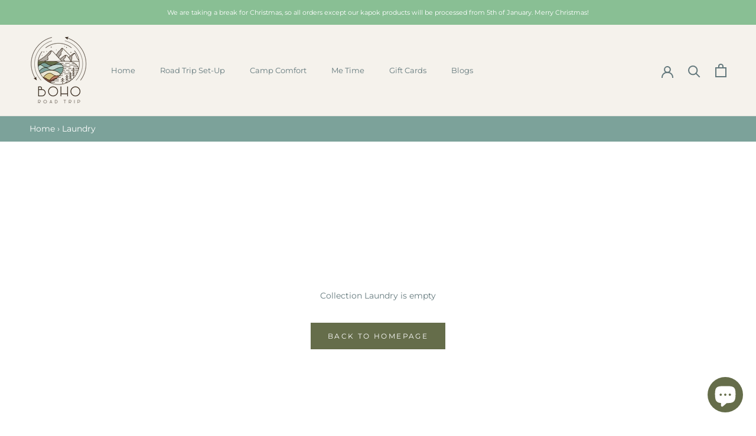

--- FILE ---
content_type: text/html; charset=utf-8
request_url: https://app2.ogo.com.au/Shop/GetTextOverImageScript?shop=boho-road-trip.myshopify.com
body_size: 8953
content:
function loadScript(url, callback) {
    var script = document.createElement('script');
    script.type = 'text/javascript';
    script.src = url;

    script.onreadystatechange = callback;
    script.onload = callback;

    document.getElementsByTagName("head")[0].appendChild(script);
}

var modal;
var shop = 'boho-road-trip.myshopify.com';

function createModal(mode, caption, url) {
    closeModal();
    var n = !1,
        i = !(!window.navigator || !window.navigator.userAgent) && window.navigator.userAgent;
    i && i.match(/iPhone|iPad|iPod/i) && (n = !0);

    var s = document.createElement("div");
    s.setAttribute("style", "position: fixed; z-index: 2147483648; padding: 20px; top: 0; width: 100%; height: 100%; left: 0; background: rgba(0, 0 , 0, 0.6); box-sizing: border-box;");

    var r = document.createElement("div");
    r.setAttribute("style", "padding: 15px; overflow:hidden; border-bottom: 1px solid #e5e5e5; position:absolute; top:0; left:0; width:100%; box-sizing: border-box;");

    var o = document.createElement("button");
    o.onclick = closeModal.bind(this);
    o.setAttribute("style", "height:30px; width:30px; cursor:pointer; border:0px; background:0 0; padding:0; -webkit-appearance:none; color:#000; float:right; background:none;");

    var a = document.createElement("img");
    a.src = "[data-uri]";
    a.setAttribute("style", "height:30px; width:30px;");
    o.appendChild(a);
    r.appendChild(o);

    var d = document.createElement("h4");
    d.setAttribute("style", "float: left;font-weight:bold;color:#222;line-height:30px;margin:0px;");
    d.innerText = caption;
    r.appendChild(d);

    var l = document.createElement("div");
    l.setAttribute("style", "background-color: #fff; width: 100%; height: 100%;overflow:hidden;position:relative");
    l.appendChild(r);

    var u = document.createElement("style");
    u.innerHTML = "@media screen and (max-width: 768px) { .product-customizer__header-title {font-size: 16px !important;} }";
    l.appendChild(u);
    s.appendChild(l);

    if (mode == 1) {
        var c = document.createElement('iframe');
        if (c.src = url, c.width = '100%', c.height = '100%', n) {
            var h = document.createElement("div");
            h.setAttribute('style', '-webkit-overflow-scrolling: touch; overflow: scroll; height: 100%; top: 61px; box-sizing: border-box; position: absolute; width: 100%; padding-bottom: 60px;');
            c.setAttribute('style', 'border: 0; box-sizing: border-box;');
            h.appendChild(c);
            l.appendChild(h);
        } else {
            c.setAttribute('style', 'border: 0; padding-top: 60px; box-sizing: border-box;');
            l.appendChild(c);
        }
    }
    else {
        var img = document.createElement('img');
        img.src = url;
        img.setAttribute('style', 'border: 0; padding-top: 60px; box-sizing: border-box; max-width: 100%; max-height: 100%; display: block; margin-left: auto; margin-right: auto;');
        l.appendChild(img);
    }

    modal = s;
    return s
}

function closeModal() {
    modal && (modal.parentNode.removeChild(modal), modal = null)
}

function listenForResponse() {
    var t = window.addEventListener ? "addEventListener" : "attachEvent";
    (0, window[t])("attachEvent" === t ? "onmessage" : "message", function (t) {
        /*t.origin === this.settings.baseUrl && */void 0 !== t.data.action && "customisation_completed" === t.data.action && onCustomDesignSave(t.data.customisation_id, t.data.customisation_texts);
    }.bind(this))
}

function onCustomDesignSave(id, texts) {
    var form;
    var f = document.querySelectorAll('main form[action="/cart/add"]');
    if (0 !== f.length) {
        form = f[0];
    }
    else {
        f = document.querySelectorAll('form[action="/cart/add"]');
        form = f[0];
    }

    if (id) {
        var e, n = form.querySelectorAll('[name="properties[Customisation]"]');
        n.length > 0 ? e = n[0] : ((e = document.createElement("input")).type = "hidden", e.name = "properties[Customisation]", form.appendChild(e)), e.value = id
    }
    for (var i = 0; i < texts.length; i++) {
        var e, n = form.querySelectorAll('[name="properties[Text' + (texts.length > 1 ? " " + (i + 1) : "") + ']"]');
        n.length > 0 ? e = n[0] : ((e = document.createElement("input")).type = "hidden", e.name = "properties[Text" + (texts.length > 1 ? " " + (i + 1) : "") + "]", form.appendChild(e)), e.value = texts[i]
    }
    form.submit();
}



var callback = function () {
    if (window.location.href.indexOf('/products') !== -1) {
        if (Shopify.shop == 'babywearsmy.myshopify.com' && Shopify.theme.name.toLowerCase() == 'turbomsia/main' && ShopifyAnalytics.meta.product.id == '7714606842068') {
            $.ajax({
                url: 'https://app2.ogo.com.au/product/' + ShopifyAnalytics.meta.product.id + '/GetShopifyProductForPersonalisation',
                type: 'GET',
                dataType: 'json',
                cache: false,
                success: function (response) {
                    if (response != null && response.success && response.result && response.result.length > 0) {
                        $('head').append('<style>.spinner {  -webkit-animation: rotate 2s linear infinite;          animation: rotate 2s linear infinite;  z-index: 2;  position: absolute;  top: 50%;  left: 50%;  margin: -25px 0 0 -25px;  width: 50px;  height: 50px;}.spinner .path {  stroke: #93bfec;  stroke-linecap: round;  -webkit-animation: dash 1.5s ease-in-out infinite;          animation: dash 1.5s ease-in-out infinite;}@-webkit-keyframes rotate {  100% {    transform: rotate(360deg);  }}@keyframes rotate {  100% {    transform: rotate(360deg);  }}@-webkit-keyframes dash {  0% {    stroke-dasharray: 1, 150;    stroke-dashoffset: 0;  }  50% {    stroke-dasharray: 90, 150;    stroke-dashoffset: -35;  }  100% {    stroke-dasharray: 90, 150;    stroke-dashoffset: -124;  }}@keyframes dash {  0% {    stroke-dasharray: 1, 150;    stroke-dashoffset: 0;  }  50% {    stroke-dasharray: 90, 150;    stroke-dashoffset: -35;  }  100% {    stroke-dasharray: 90, 150;    stroke-dashoffset: -124;  }}</style>');
                        $('.product_gallery').prepend('<canvas id="canvas_images" width="1600" height="1600" style="width: 100%; display: none;"></canvas><canvas id="canvas_customisations" width="1600" height="1600" style="width: 100%; position: absolute; top: 0; left: 0; display: none;"></canvas>');
                        $('.product_gallery_nav').remove();
                        $('.purchase-details__buttons').append('<button id="add-personalisation" type="button" name="add-personalisation" class="add_to_cart global-button global-button--primary" data-label="Add to Cart"> <span class="text">Add to Cart</span> <svg class="spinner hidden" viewBox="0 0 50 50"> <circle class="path" cx="25" cy="25" r="15" fill="none" stroke-width="5"></circle></svg></button>');

                        var canvas_customisations = document.getElementById('canvas_customisations');
                        var context_customisations = canvas_customisations.getContext('2d');
                        var canvas_images = document.getElementById('canvas_images');
                        var context_images = canvas_images.getContext('2d');
                        var variantCustomisations = response.result;
                        var selectedVariantCustomisation;
                        var selectedPrint;
                        var selectedPrintArea;
                        var selectedPrintAreaID;
                        var resultCustomisations = [];

                        function isCustomisationOn(variant_id) {
                            for (var i = 0; i < variantCustomisations.length; i++) {
                                if (variantCustomisations[i].VariantID == variant_id) {
                                    return isAnyCustomisationOn(variantCustomisations[i].CustomisationData.Customisations);
                                }
                            }

                            return false;
                        }

                        function isAnyCustomisationOn(customisations) {
                            for (var i = 0; i < customisations.length; i++) {
                                if (customisations[i].EnableCustomisation) {
                                    return true;
                                }
                            }

                            return false;
                        }

                        function getVariantCustomisation(variant_id) {
                            for (var i = 0; i < variantCustomisations.length; i++) {
                                if (variantCustomisations[i].VariantID == variant_id) {
                                    return variantCustomisations[i];
                                }
                            }
                        }

                        function getCustomisations(print_area_id) {
                            var customisations = [];
                            for (var i = 0; i < selectedVariantCustomisation.CustomisationData.Customisations.length; i++) {
                                if (selectedVariantCustomisation.CustomisationData.Customisations[i].PrintAreaID == print_area_id) {
                                    customisations.push(selectedVariantCustomisation.CustomisationData.Customisations[i]);
                                }
                            }

                            return customisations;
                        }

                        function getCustomisation(id) {
                            for (var i = 0; i < selectedVariantCustomisation.CustomisationData.Customisations.length; i++) {
                                if (selectedVariantCustomisation.CustomisationData.Customisations[i].PrintAreaID == selectedPrintAreaID &&
                                    selectedVariantCustomisation.CustomisationData.Customisations[i].ID == id) {
                                    return selectedVariantCustomisation.CustomisationData.Customisations[i];
                                }
                            }
                        }

                        function getDefaultPrintAreaID(variant_id) {
                            var customisation = getVariantCustomisation(variant_id);
                            return customisation.CustomisationData.PrintAreas[0].ID;
                        }

                        function printAreaChanged(print_area_id) {
                            selectedPrintAreaID = print_area_id;
                            selectedPrint = getPrint(print_area_id);
                            selectedPrintArea = getPrintArea(print_area_id);
                            var customisations = getCustomisations(print_area_id);

                            $('.product-block--customisation').remove();

                            for (var i = 0; i < customisations.length; i++) {
                                (function (i) {
                                    var resultCustomisation = getResultCustomisation(customisations[i].ID);

                                    $('#product-block--customisations').append('<input id="text' + customisations[i].ID + '" class="product-block--customisation" type="text" value="' + (resultCustomisation && resultCustomisation.Text != customisations[i].Text ? resultCustomisation.Text : '') + '" placeholder="' + customisations[i].DefaultText + '" maxlength="' + customisations[i].NumberOfCharacters + '" data-customisation-id="' + customisations[i].ID + '" data-default-text="' + customisations[i].Text + '">');

                                    $('#text' + customisations[i].ID).on('input', function () {
                                        var c = this.selectionStart,
                                            r = /[^a-zA-Z0-9\ \.\,\:\;\!\?\+\-\=\<\>\(\)\[\]\{\}\|\\\/\`\~\@@\#\$\%\^\&\*\'\"]/gi,
                                            v = $(this).val();
                                        if (r.test(v)) {
                                            $(this).val(v.replace(r, ''));
                                            c--;
                                        }
                                        this.setSelectionRange(c, c);

                                        var reduced = false;
                                        while (customisationOutOfPrintArea($(this).val(), customisations[i])) {
                                            reduced = true;
                                            customisations[i].FontSize--;
                                        }

                                        if (!reduced) {
                                            while (!customisationOutOfPrintArea($(this).val(), customisations[i]) && customisations[i].FontSize <= customisations[i].OriginalFontSize) {
                                                customisations[i].FontSize++;
                                            }

                                            customisations[i].FontSize--;
                                        }

                                        editResultCustomisation($(this).attr('data-customisation-id'), $(this).val());
                                        printCustomisations();
                                    });
                                })(i);
                            }

                            printImages();
                            printCustomisations();
                        }

                        function getPrintArea(print_area_id) {
                            for (var i = 0; i < selectedVariantCustomisation.CustomisationData.PrintAreas.length; i++) {
                                if (selectedVariantCustomisation.CustomisationData.PrintAreas[i].ID == print_area_id) {
                                    return selectedVariantCustomisation.CustomisationData.PrintAreas[i];
                                }
                            }
                        }

                        function getPrint(print_area_id) {
                            for (var i = 0; i < selectedVariantCustomisation.CustomisationData.Prints.length; i++) {
                                if (selectedVariantCustomisation.CustomisationData.Prints[i].PrintAreaID == print_area_id) {
                                    return selectedVariantCustomisation.CustomisationData.Prints[i];
                                }
                            }
                        }

                        function variantChanged(variant_id) {
                            initResultCustomisations(variant_id);

                            if (isCustomisationOn(variant_id)) {
                                $('#canvas_images, #canvas_customisations, #product-block--customisations, #add-personalisation').show();
                                $('.flickity-viewport, .purchase-details__buttons>button[name="add"]').hide();

                                selectedPrintAreaID = getDefaultPrintAreaID(variant_id);
                                selectedVariantCustomisation = getVariantCustomisation(variant_id);

                                if ($('#product-block--customisations').length == 0) {
                                    $('.product-block--form').append('<div id="product-block--customisations"></div>');
                                }

                                var printAreasHtml = '<div class="swatch_options">' +
                                    '<div class="swatch is-flex is-flex-wrap">';
                                for (var i = 0; i < selectedVariantCustomisation.CustomisationData.PrintAreas.length; i++) {
                                    printAreasHtml += '<input id="main' + i + '" type="radio" name="option-print-area" value="' + selectedVariantCustomisation.CustomisationData.PrintAreas[i].ID + '"' + (i == 0 ? ' checked' : '') + '>' +
                                        '<div class="swatch-element small-swatch">' +
                                        '<label for="main' + i + '">' + selectedVariantCustomisation.CustomisationData.PrintAreas[i].Code + '</label>' +
                                        '</div>';
                                }
                                printAreasHtml += '</div></div>';

                                $('#product-block--customisations').empty().append(printAreasHtml);

                                $('input[type=radio][name="option-print-area"]').on('change', function () {
                                    printAreaChanged(this.value);
                                });

                                printAreaChanged(selectedPrintAreaID);
                            }
                            else {
                                $('#canvas_images, #canvas_customisations, #product-block--customisations, #add-personalisation').hide();
                                $('.flickity-viewport, .purchase-details__buttons>button[name="add"]').show();
                            }
                        }

                        function getResultCustomisation(customisation_id) {
                            for (var i = 0; i < resultCustomisations.length; i++) {
                                if (resultCustomisations[i].ID == customisation_id) {
                                    return resultCustomisations[i];
                                }
                            }
                        }

                        function initResultCustomisations(variant_id) {
                            resultCustomisations = [];

                            if (isCustomisationOn(variant_id)) {
                                var customisation = getVariantCustomisation(variant_id);

                                for (var i = 0; i < customisation.CustomisationData.Customisations.length; i++) {
                                    customisation.CustomisationData.Customisations[i].DefaultText = customisation.CustomisationData.Customisations[i].Text;
                                    customisation.CustomisationData.Customisations[i].OriginalFontSize = customisation.CustomisationData.Customisations[i].FontSize;

                                    resultCustomisations.push(customisation.CustomisationData.Customisations[i]);
                                }
                            }
                        }

                        function editResultCustomisation(customisation_id, text) {
                            var resultCustomisation = getResultCustomisation(customisation_id);

                            resultCustomisation.Text = text;
                            resultCustomisation.Changed = text ? true : false;
                        }

                        function getAlignment(align) {
                            if (align == -1) return "left";
                            else if (align == 0) return "center";
                            else if (align == 1) return "right";
                            else return "center";
                        }

                        function getTextAlignX(customisation) {
                            var result = 0;

                            context_customisations.save();

                            context_customisations.font = (customisation.Italic ? 'italic ' : '') + (customisation.Bold ? 'bold ' : '') + customisation.OriginalFontSize + 'px ' + customisation.FontName;

                            if (customisation.Align == -1) result = 0;
                            else if (customisation.Align == 0) result = context_customisations.measureText(customisation.DefaultText).width / 2;
                            else if (customisation.Align == 1) result = context_customisations.measureText(customisation.DefaultText).width;
                            else result = context_customisations.measureText(customisation.DefaultText).width / 2;

                            context_customisations.restore();

                            return result;
                        }

                        function customisationOutOfPrintArea(text, customisation) {
                            context_customisations.save();

                            context_customisations.font = (customisation.Italic ? 'italic ' : '') + (customisation.Bold ? 'bold ' : '') + customisation.OriginalFontSize + 'px ' + customisation.FontName;
                            var original_size = context_customisations.measureText(customisation.DefaultText).width
                            context_customisations.font = (customisation.Italic ? 'italic ' : '') + (customisation.Bold ? 'bold ' : '') + customisation.FontSize + 'px ' + customisation.FontName;
                            var current_size = context_customisations.measureText(text).width

                            context_customisations.restore();

                            return original_size < current_size;
                        }

                        function printImages() {
                            img_mockup = new Image();
                            img_mockup.src = selectedPrint.GraphicImageSnapshotSource;
                            img_mockup.onload = function () {
                                img_shadow = new Image();
                                img_shadow.src = selectedPrintArea.ShadowImageUrl;
                                img_shadow.onload = function () {
                                    context_images.fillStyle = selectedVariantCustomisation.CustomisationData.Color.Hex;
                                    context_images.fillRect(0, 0, canvas_images.width, canvas_images.height);

                                    context_images.drawImage(
                                        img_mockup,
                                        0,
                                        0,
                                        img_mockup.width,
                                        img_mockup.height,
                                        selectedPrintArea.OffsetLeft + selectedPrint.GraphicImageLeft,
                                        selectedPrintArea.OffsetTop + selectedPrint.GraphicImageTop,
                                        selectedPrint.GraphicImageWidth,
                                        selectedPrint.GraphicImageHeight);

                                    context_images.drawImage(
                                        img_shadow,
                                        0,
                                        0,
                                        img_shadow.width,
                                        img_shadow.height,
                                        0,
                                        0,
                                        canvas_images.width,
                                        canvas_images.height);
                                }
                            }
                        }

                        function printCustomisations() {
                            //context_customisations.translate(newx, newy);
                            context_customisations.clearRect(0, 0, canvas_customisations.width, canvas_customisations.height);
                            context_customisations.save();

                            for (var i = 0; i < resultCustomisations.length; i++) {
                                (function (i) {
                                    var customisation = getCustomisation(resultCustomisations[i].ID);

                                    if (customisation) {
                                        var myFont = new FontFace(customisation.FontName, 'url(https://app2.ogo.com.au/CustomisationFonts/' + customisation.FontName + '/' + customisation.FontName + '.ttf)');

                                        myFont.load().then((font) => {
                                            document.fonts.add(font);

                                            context_customisations.fillStyle = customisation.Color;
                                            context_customisations.textAlign = getAlignment(customisation.Align);
                                            context_customisations.textBaseline = 'top';
                                            context_customisations.font = (customisation.Italic ? 'italic ' : '') + (customisation.Bold ? 'bold ' : '') + customisation.FontSize + 'px ' + customisation.FontName;

                                            var textAlignX = getTextAlignX(customisation);
                                            context_customisations.fillText(resultCustomisations[i].Text || resultCustomisations[i].DefaultText, selectedPrintArea.OffsetLeft + customisation.Left + textAlignX, selectedPrintArea.OffsetTop + customisation.Top);
                                            context_customisations.restore();
                                        });
                                    }
                                })(i);
                            }
                        }

                        $('#add-personalisation').on('click', function () {
                            var submitButton = $(this);
                            var submitButtonSpinner = submitButton.find('.spinner');

                            submitButton.attr('disabled', true);
                            submitButtonSpinner.removeClass('hidden');

                            var customisation = {
                                HtmlMockupRatio: 1600,
                                Personalisations: []
                            };

                            var texts = [];

                            for (var i = 0; i < resultCustomisations.length; i++) {
                                if (resultCustomisations[i].Changed) {
                                    var print = getPrint(resultCustomisations[i].PrintAreaID);
                                    resultCustomisations[i].ProductVariantID = print.ID;

                                    texts.push(resultCustomisations[i].Text);
                                    customisation.Personalisations.push(resultCustomisations[i]);
                                }
                            }

                            if (customisation.Personalisations.length > 0) {
                                $.ajax({
                                    url: 'https://app2.ogo.com.au/product/AddPersonalisation',
                                    type: "POST",
                                    dataType: "json",
                                    contentType: "application/json; charset=utf-8",
                                    cache: false,
                                    data: JSON.stringify(customisation),
                                    success: function (response) {
                                        if (response != null && response.success) {
                                            onCustomDesignSave(response.reference, texts)
                                        } else {
                                            alert(response.responseText);
                                            submitButton.attr('disabled', false);
                                            submitButtonSpinner.addClass('hidden');
                                        }
                                    },
                                    error: function (response) {
                                        alert("Something went wrong...");
                                        submitButton.attr('disabled', false);
                                        submitButtonSpinner.addClass('hidden');
                                    }
                                });
                            }
                            else {
                                var main_form = $('main').find('form[action = "/cart/add"]');
                                if (main_form.length == 0) {
                                    main_form = $('form[action = "/cart/add"]');
                                }

                                main_form.submit();
                            }
                        });

                        $('select[name="id"]').on('change', function () {
                            variantChanged(this.value);
                        });

                        variantChanged($('select[name="id"]').val());

                        //$('.gallery-cell.product-gallery__thumbnail').on('click', function () {
                        //    variantChanged($('select[name = "id"]').val());
                        //});
                    } else {
                        console.log(response);
                    }
                },
                error: function (response) {
                    console.log(response);
                }
            });
        }
        else {
            $.ajax({
                url: 'https://app2.ogo.com.au/product/' + ShopifyAnalytics.meta.product.id + '/IsPersonalisationEnabled',
                type: 'GET',
                dataType: 'json',
                cache: false,
                success: function (response) {
                    if (response != null && response.success && response.result) {
                        var main_form = $('main').find('form[action = "/cart/add"]');
                        if (main_form.length == 0) {
                            main_form = $('form[action = "/cart/add"]');
                        }

                        var submit_button = main_form.find(':submit');
                        if (submit_button.length == 0) {
                            submit_button = main_form.find('button[name="add"]');
                        }

                        $('<button type="button" class="personalise_product_selector" style="margin-top: 5px; width: 100%;" name="personalise_product" id="personalise_product"><span>Personalise</span></button>')
                            .insertAfter(submit_button);
                        $('.personalise_product_selector').addClass(submit_button.attr('class')).removeClass('ajax-submit add_to_cart');
                        $('.personalise_product_selector').on('click', function () {
                            var form = $(this).closest('form[action$="/cart/add"]')[0];
                            var e = !1,
                                n = form.querySelectorAll('select[name="id"]');
                            if (n.length > 0) e = n[0].options[n[0].selectedIndex].value;
                            else {
                                var i = form.querySelectorAll('input[name="id"]');
                                if (0 == i.length) return;
                                e = i[0].value
                            }
                            if (e) {
                                var s = 'https://app2.ogo.com.au/product/personalise?shop=' + Shopify.shop + '&variant_id=' + e;
                                document.body.appendChild(createModal(1, 'Create a personalised design', s));
                                listenForResponse();
                            }
                        });
                    } else {
                        console.log(response);
                    }
                },
                error: function (response) {
                    console.log(response);
                }
            });
        }
    }

    if (window.location.href.indexOf('/cart') !== -1) {
        //for themes that does not work need to determine right class near the image in repeating cart rows
        $('.cart__image, .CartItem__Image, .cart_page_image').each(function () {
            var $this = $(this);
            var parent = $this;
            var variant = null;
            var customisation = null;

            while (parent) {
                var html = parent.prop('outerHTML');
                if (!html) {
                    break;
                }

                var match = html.match(/variant=([0-9]+)/);

                if (match) {
                    variant = match[1];

                    if (variant) {
                        break;
                    }
                }

                parent = parent.parent();
            }

            var customisationHtml = $this.parent().parent().html();
            if (customisationHtml.indexOf('custid_') != -1) {
                var i = customisationHtml.indexOf("custid_");
                customisation = customisationHtml.substring(i, i + 7 + 10);
            }

            if (variant && customisation) {
                $.ajax({
                    url: 'https://app2.ogo.com.au/product/GetPersonalisationImage?reference=' + customisation + '&variant_id=' + variant,
                    type: 'GET',
                    dataType: 'json',
                    cache: false,
                    success: function (response) {
                        if (response != null && response.success && response.result) {
                            $this.parent().find('img').removeAttr('srcset').attr('src', response.result);
                            $this.parent().parent().html($this.parent().parent().html().replace(customisation, '<a href="javascript:document.body.appendChild(createModal(2, \'View image\', \'' + response.result + '\'));">' + customisation + '</a>').replace('custid_', '').replace('Customisation:', 'Reference:'));
                        } else {
                            console.log(response);
                        }
                    },
                    error: function (response) {
                        console.log(response);
                    }
                });
            }
        });
    }
};

if (typeof jQuery == 'undefined') {
    loadScript("//ajax.googleapis.com/ajax/libs/jquery/1.12.4/jquery.min.js", callback);
}
else {
    callback();
}

--- FILE ---
content_type: text/javascript
request_url: https://bohoroadtrip.com.au/cdn/shop/t/13/assets/custom.js?v=183944157590872491501733303284
body_size: -818
content:
//# sourceMappingURL=/cdn/shop/t/13/assets/custom.js.map?v=183944157590872491501733303284


--- FILE ---
content_type: text/plain; charset=utf-8
request_url: https://sprout-app.thegoodapi.com/app/assets/cdn_key?shop_name=boho-road-trip.myshopify.com
body_size: -215
content:
5225e026-f10f-4843-b6c3-74d892bddbfa

--- FILE ---
content_type: text/plain; charset=utf-8
request_url: https://sprout-app.thegoodapi.com/app/assets/cdn_key?shop_name=boho-road-trip.myshopify.com
body_size: -542
content:
5225e026-f10f-4843-b6c3-74d892bddbfa

--- FILE ---
content_type: text/plain; charset=utf-8
request_url: https://sprout-app.thegoodapi.com/app/assets/cdn_key?shop_name=boho-road-trip.myshopify.com
body_size: -540
content:
5225e026-f10f-4843-b6c3-74d892bddbfa